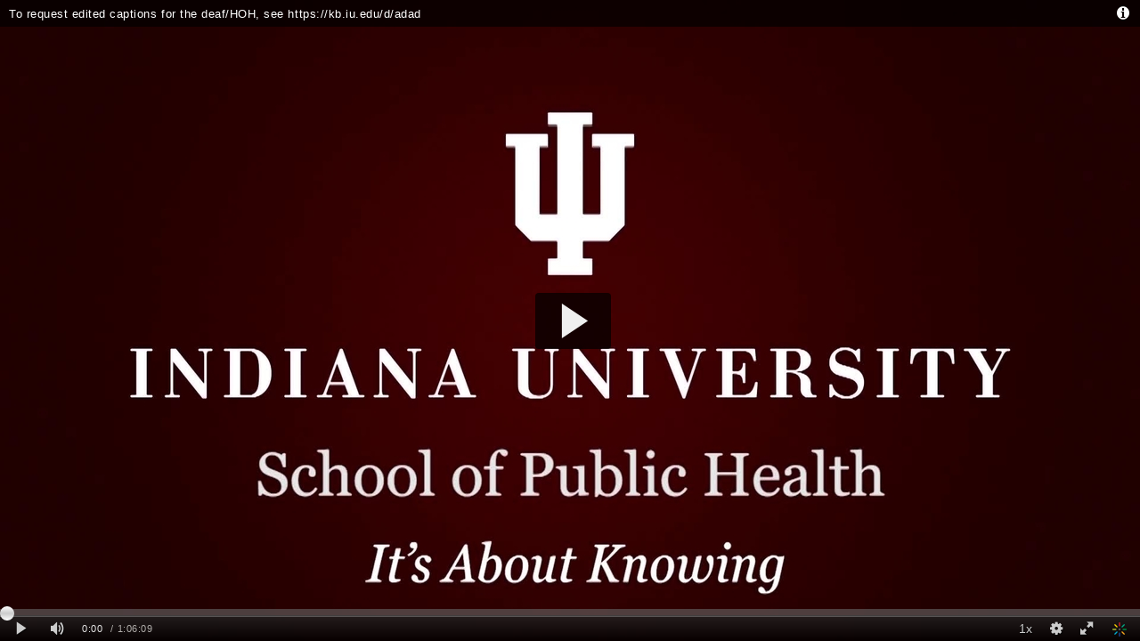

--- FILE ---
content_type: application/javascript
request_url: https://analytics.kaltura.com/api_v3/index.php?service=analytics&apiVersion=3.1&expiry=86400&clientTag=kwidget%3Av2.84.4&format=1&ignoreNull=1&action=trackEvent&entryId=1_6h4nqirg&partnerId=1751071&eventType=1&sessionId=099d14aa-920d-e169-0cc1-70aa3cf36759&eventIndex=1&bufferTime=0&actualBitrate=-1&flavorId=-1&referrer=&deliveryType=hls&sessionStartTime=null&uiConfId=26683571&clientVer=2.84.4&position=0&playbackType=vod&expectedQuality=1600&kalsig=4fd6885948e6e3b63f89ee8331483c6d
body_size: 59
content:
{"time":1768549411.807,"viewEventsEnabled":true}